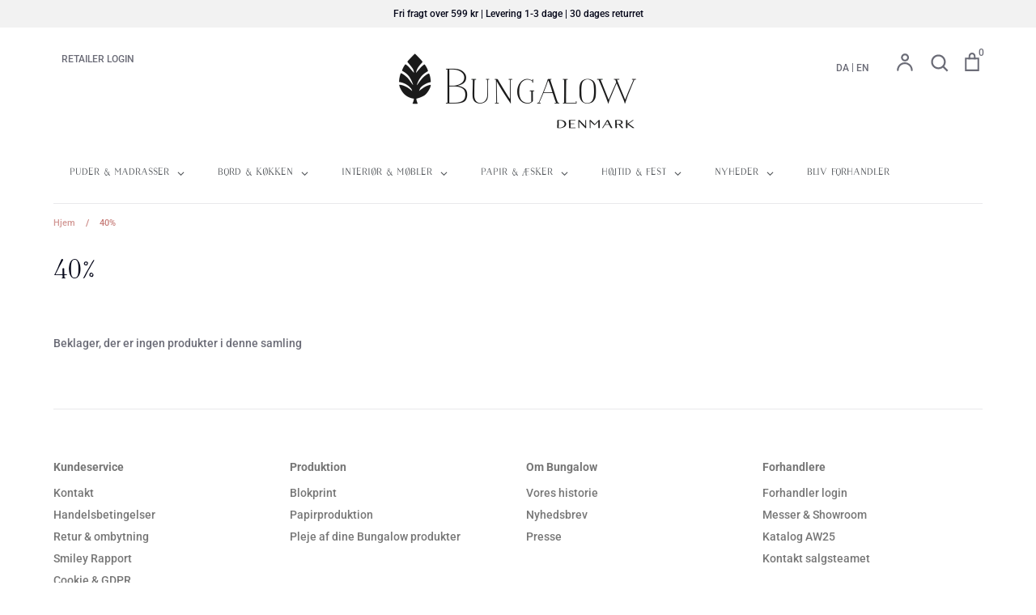

--- FILE ---
content_type: text/css
request_url: https://dk.bungalow.dk/cdn/shop/t/8/assets/custom-bungalowdk.css?v=105339474554555869361643707126
body_size: -331
content:
.shg-btn,.btn--primary{background-color:#f2eae0!important;color:#505050!important;border:1px solid #f2eae0;border-radius:20px!important;padding:7px 20px;font-size:14px!important}.shg-btn:hover,.btn--primary:hover{background-color:#d1cabf!important;text-decoration:none!important;border:1px solid #D1CABF;color:#505050!important;font-size:14px!important}#contact-sales-team .shg-btn,#contact-sales-team .shg-btn:hover{margin-bottom:30px}.gm-menu-installed .gm-menu{z-index:400}.show-search .header-search-form{z-index:500}.cart.relative.utils__item.cart--show-indicator{padding-right:7px}.cart--show-indicator:after{width:25px;height:25px;border-radius:25px;top:-12px;right:-8px}.cart-bubble--text{position:absolute;z-index:10;top:-8px;right:-2px;font-size:12px}.language-wrapper{position:absolute;top:2.87rem;right:10rem;font-size:12px}.accounts{margin-left:15px}[id=s-552a6e96-0dae-4dca-b9a2-01bb12a06b2d]>.shg-row>.shg-c-lg-6{border:1px solid rgba(107,108,119,.15);padding:70px}#s-552a6e96-0dae-4dca-b9a2-01bb12a06b2d .shg-btn{background-color:#fff!important;border:none!important;font-weight:400}#s-552a6e96-0dae-4dca-b9a2-01bb12a06b2d .shg-btn.shg-cse:before{content:"\276f"}
/*# sourceMappingURL=/cdn/shop/t/8/assets/custom-bungalowdk.css.map?v=105339474554555869361643707126 */
